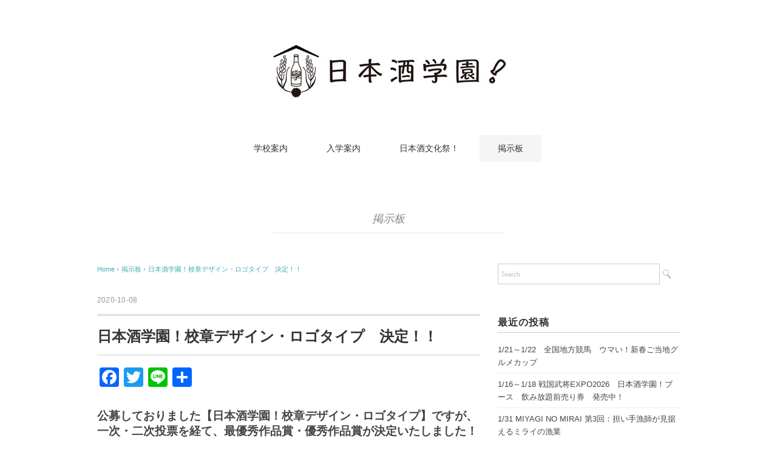

--- FILE ---
content_type: text/html; charset=UTF-8
request_url: http://nihonshugakuen.jp/2020/10/08/1-17/
body_size: 19270
content:
<!DOCTYPE html>
<html dir="ltr" lang="ja" prefix="og: https://ogp.me/ns#">
<head>
<meta charset="UTF-8" />
<title>日本酒学園！校章デザイン・ロゴタイプ 決定！！ | 日本酒学園！ - 日本酒学園！</title>
<meta name="viewport" content="width=device-width, initial-scale=1.0">
<link rel="stylesheet" href="http://nihonshugakuen.jp/wp-content/themes/pantomime/responsive.css" type="text/css" media="screen, print" />
<link rel="stylesheet" href="http://nihonshugakuen.jp/wp-content/themes/pantomime/style.css" type="text/css" media="screen, print" />
<link rel="alternate" type="application/atom+xml" title="日本酒学園！ Atom Feed" href="http://nihonshugakuen.jp/feed/atom/" />
<link rel="alternate" type="application/rss+xml" title="日本酒学園！ RSS Feed" href="http://nihonshugakuen.jp/feed/" />
<!--[if lt IE 9]>
<script src="http://html5shiv.googlecode.com/svn/trunk/html5.js"></script>
<![endif]-->

		<!-- All in One SEO 4.9.1.1 - aioseo.com -->
	<meta name="description" content="＜日本酒好きの、日本酒好きによる、日本酒好きのための、日本酒学園！＞をテーマにオン・オフラインで活動していく「日本酒学園！」。 公募を経て、日本酒学園！のシンボルになる校章デザイン・ロゴマークが決定いたしました！！" />
	<meta name="robots" content="max-image-preview:large" />
	<meta name="author" content="木村光"/>
	<meta name="google-site-verification" content="1xxIdvQ9XrV89m4tR_8hF_ILBtZbByg0uOy7BK3sRp4" />
	<link rel="canonical" href="http://nihonshugakuen.jp/2020/10/08/1-17/" />
	<meta name="generator" content="All in One SEO (AIOSEO) 4.9.1.1" />
		<meta property="og:locale" content="ja_JP" />
		<meta property="og:site_name" content="日本酒学園！ | 日本酒好きの、日本酒好きによる、日本酒好きのための、日本酒学園！" />
		<meta property="og:type" content="article" />
		<meta property="og:title" content="日本酒学園！校章デザイン・ロゴタイプ 決定！！ | 日本酒学園！" />
		<meta property="og:description" content="＜日本酒好きの、日本酒好きによる、日本酒好きのための、日本酒学園！＞をテーマにオン・オフラインで活動していく「日本酒学園！」。 公募を経て、日本酒学園！のシンボルになる校章デザイン・ロゴマークが決定いたしました！！" />
		<meta property="og:url" content="http://nihonshugakuen.jp/2020/10/08/1-17/" />
		<meta property="og:image" content="http://nihonshugakuen.jp/wp-content/uploads/2024/08/insta_bannar_gakuen-scaled.jpg" />
		<meta property="article:published_time" content="2020-10-08T09:29:04+00:00" />
		<meta property="article:modified_time" content="2020-10-12T06:26:06+00:00" />
		<meta property="article:publisher" content="https://www.facebook.com/nihonshugakuen" />
		<meta name="twitter:card" content="summary" />
		<meta name="twitter:site" content="https://nihonshugakuen" />
		<meta name="twitter:title" content="日本酒学園！校章デザイン・ロゴタイプ 決定！！ | 日本酒学園！" />
		<meta name="twitter:description" content="＜日本酒好きの、日本酒好きによる、日本酒好きのための、日本酒学園！＞をテーマにオン・オフラインで活動していく「日本酒学園！」。 公募を経て、日本酒学園！のシンボルになる校章デザイン・ロゴマークが決定いたしました！！" />
		<meta name="twitter:creator" content="https://nihonshugakuen" />
		<meta name="twitter:image" content="http://nihonshugakuen.jp/wp-content/uploads/2024/08/insta_bannar_gakuen-scaled.jpg" />
		<script type="application/ld+json" class="aioseo-schema">
			{"@context":"https:\/\/schema.org","@graph":[{"@type":"Article","@id":"http:\/\/nihonshugakuen.jp\/2020\/10\/08\/1-17\/#article","name":"\u65e5\u672c\u9152\u5b66\u5712\uff01\u6821\u7ae0\u30c7\u30b6\u30a4\u30f3\u30fb\u30ed\u30b4\u30bf\u30a4\u30d7 \u6c7a\u5b9a\uff01\uff01 | \u65e5\u672c\u9152\u5b66\u5712\uff01","headline":"\u65e5\u672c\u9152\u5b66\u5712\uff01\u6821\u7ae0\u30c7\u30b6\u30a4\u30f3\u30fb\u30ed\u30b4\u30bf\u30a4\u30d7\u3000\u6c7a\u5b9a\uff01\uff01","author":{"@id":"http:\/\/nihonshugakuen.jp\/author\/h_kimura\/#author"},"publisher":{"@id":"http:\/\/nihonshugakuen.jp\/#organization"},"image":{"@type":"ImageObject","url":"http:\/\/nihonshugakuen.jp\/wp-content\/uploads\/2020\/10\/nihonnsyugakuen_logo_02_terasaki.png","width":4501,"height":4500},"datePublished":"2020-10-08T18:29:04+09:00","dateModified":"2020-10-12T15:26:06+09:00","inLanguage":"ja","mainEntityOfPage":{"@id":"http:\/\/nihonshugakuen.jp\/2020\/10\/08\/1-17\/#webpage"},"isPartOf":{"@id":"http:\/\/nihonshugakuen.jp\/2020\/10\/08\/1-17\/#webpage"},"articleSection":"\u63b2\u793a\u677f, \u30ed\u30b4, \u6295\u7968, \u65e5\u672c\u9152, \u65e5\u672c\u9152\u5b66\u5712, \u6821\u7ae0"},{"@type":"BreadcrumbList","@id":"http:\/\/nihonshugakuen.jp\/2020\/10\/08\/1-17\/#breadcrumblist","itemListElement":[{"@type":"ListItem","@id":"http:\/\/nihonshugakuen.jp#listItem","position":1,"name":"\u30db\u30fc\u30e0","item":"http:\/\/nihonshugakuen.jp","nextItem":{"@type":"ListItem","@id":"http:\/\/nihonshugakuen.jp\/category\/news\/#listItem","name":"\u63b2\u793a\u677f"}},{"@type":"ListItem","@id":"http:\/\/nihonshugakuen.jp\/category\/news\/#listItem","position":2,"name":"\u63b2\u793a\u677f","item":"http:\/\/nihonshugakuen.jp\/category\/news\/","nextItem":{"@type":"ListItem","@id":"http:\/\/nihonshugakuen.jp\/2020\/10\/08\/1-17\/#listItem","name":"\u65e5\u672c\u9152\u5b66\u5712\uff01\u6821\u7ae0\u30c7\u30b6\u30a4\u30f3\u30fb\u30ed\u30b4\u30bf\u30a4\u30d7\u3000\u6c7a\u5b9a\uff01\uff01"},"previousItem":{"@type":"ListItem","@id":"http:\/\/nihonshugakuen.jp#listItem","name":"\u30db\u30fc\u30e0"}},{"@type":"ListItem","@id":"http:\/\/nihonshugakuen.jp\/2020\/10\/08\/1-17\/#listItem","position":3,"name":"\u65e5\u672c\u9152\u5b66\u5712\uff01\u6821\u7ae0\u30c7\u30b6\u30a4\u30f3\u30fb\u30ed\u30b4\u30bf\u30a4\u30d7\u3000\u6c7a\u5b9a\uff01\uff01","previousItem":{"@type":"ListItem","@id":"http:\/\/nihonshugakuen.jp\/category\/news\/#listItem","name":"\u63b2\u793a\u677f"}}]},{"@type":"Organization","@id":"http:\/\/nihonshugakuen.jp\/#organization","name":"\u65e5\u672c\u9152\u5b66\u5712\uff01","description":"\u65e5\u672c\u9152\u597d\u304d\u306e\u3001\u65e5\u672c\u9152\u597d\u304d\u306b\u3088\u308b\u3001\u65e5\u672c\u9152\u597d\u304d\u306e\u305f\u3081\u306e\u3001\u65e5\u672c\u9152\u5b66\u5712\uff01","url":"http:\/\/nihonshugakuen.jp\/","logo":{"@type":"ImageObject","url":"http:\/\/nihonshugakuen.jp\/wp-content\/uploads\/2020\/10\/nihonnsyugakuen_logo_02_terasaki.png","@id":"http:\/\/nihonshugakuen.jp\/2020\/10\/08\/1-17\/#organizationLogo","width":4501,"height":4500},"image":{"@id":"http:\/\/nihonshugakuen.jp\/2020\/10\/08\/1-17\/#organizationLogo"},"sameAs":["https:\/\/www.facebook.com\/nihonshugakuen","https:\/\/nihonshugakuen","https:\/\/www.instagram.com\/nihonshugakuen\/"]},{"@type":"Person","@id":"http:\/\/nihonshugakuen.jp\/author\/h_kimura\/#author","url":"http:\/\/nihonshugakuen.jp\/author\/h_kimura\/","name":"\u6728\u6751\u5149","image":{"@type":"ImageObject","@id":"http:\/\/nihonshugakuen.jp\/2020\/10\/08\/1-17\/#authorImage","url":"https:\/\/secure.gravatar.com\/avatar\/e48b581df1b06dab3fd89fc0c7cfb54c88bd950eeb27dc9afb9f098a52e4cb08?s=96&d=mm&r=g","width":96,"height":96,"caption":"\u6728\u6751\u5149"}},{"@type":"WebPage","@id":"http:\/\/nihonshugakuen.jp\/2020\/10\/08\/1-17\/#webpage","url":"http:\/\/nihonshugakuen.jp\/2020\/10\/08\/1-17\/","name":"\u65e5\u672c\u9152\u5b66\u5712\uff01\u6821\u7ae0\u30c7\u30b6\u30a4\u30f3\u30fb\u30ed\u30b4\u30bf\u30a4\u30d7 \u6c7a\u5b9a\uff01\uff01 | \u65e5\u672c\u9152\u5b66\u5712\uff01","description":"\uff1c\u65e5\u672c\u9152\u597d\u304d\u306e\u3001\u65e5\u672c\u9152\u597d\u304d\u306b\u3088\u308b\u3001\u65e5\u672c\u9152\u597d\u304d\u306e\u305f\u3081\u306e\u3001\u65e5\u672c\u9152\u5b66\u5712\uff01\uff1e\u3092\u30c6\u30fc\u30de\u306b\u30aa\u30f3\u30fb\u30aa\u30d5\u30e9\u30a4\u30f3\u3067\u6d3b\u52d5\u3057\u3066\u3044\u304f\u300c\u65e5\u672c\u9152\u5b66\u5712\uff01\u300d\u3002 \u516c\u52df\u3092\u7d4c\u3066\u3001\u65e5\u672c\u9152\u5b66\u5712\uff01\u306e\u30b7\u30f3\u30dc\u30eb\u306b\u306a\u308b\u6821\u7ae0\u30c7\u30b6\u30a4\u30f3\u30fb\u30ed\u30b4\u30de\u30fc\u30af\u304c\u6c7a\u5b9a\u3044\u305f\u3057\u307e\u3057\u305f\uff01\uff01","inLanguage":"ja","isPartOf":{"@id":"http:\/\/nihonshugakuen.jp\/#website"},"breadcrumb":{"@id":"http:\/\/nihonshugakuen.jp\/2020\/10\/08\/1-17\/#breadcrumblist"},"author":{"@id":"http:\/\/nihonshugakuen.jp\/author\/h_kimura\/#author"},"creator":{"@id":"http:\/\/nihonshugakuen.jp\/author\/h_kimura\/#author"},"image":{"@type":"ImageObject","url":"http:\/\/nihonshugakuen.jp\/wp-content\/uploads\/2020\/10\/nihonnsyugakuen_logo_02_terasaki.png","@id":"http:\/\/nihonshugakuen.jp\/2020\/10\/08\/1-17\/#mainImage","width":4501,"height":4500},"primaryImageOfPage":{"@id":"http:\/\/nihonshugakuen.jp\/2020\/10\/08\/1-17\/#mainImage"},"datePublished":"2020-10-08T18:29:04+09:00","dateModified":"2020-10-12T15:26:06+09:00"},{"@type":"WebSite","@id":"http:\/\/nihonshugakuen.jp\/#website","url":"http:\/\/nihonshugakuen.jp\/","name":"\u65e5\u672c\u9152\u5b66\u5712\uff01","description":"\u65e5\u672c\u9152\u597d\u304d\u306e\u3001\u65e5\u672c\u9152\u597d\u304d\u306b\u3088\u308b\u3001\u65e5\u672c\u9152\u597d\u304d\u306e\u305f\u3081\u306e\u3001\u65e5\u672c\u9152\u5b66\u5712\uff01","inLanguage":"ja","publisher":{"@id":"http:\/\/nihonshugakuen.jp\/#organization"}}]}
		</script>
		<!-- All in One SEO -->

<link rel='dns-prefetch' href='//ajax.googleapis.com' />
<link rel='dns-prefetch' href='//webfonts.sakura.ne.jp' />
<link rel='dns-prefetch' href='//static.addtoany.com' />
<link rel='dns-prefetch' href='//use.fontawesome.com' />
<link rel="alternate" type="application/rss+xml" title="日本酒学園！ &raquo; フィード" href="http://nihonshugakuen.jp/feed/" />
<link rel="alternate" type="application/rss+xml" title="日本酒学園！ &raquo; コメントフィード" href="http://nihonshugakuen.jp/comments/feed/" />
<link rel="alternate" title="oEmbed (JSON)" type="application/json+oembed" href="http://nihonshugakuen.jp/wp-json/oembed/1.0/embed?url=http%3A%2F%2Fnihonshugakuen.jp%2F2020%2F10%2F08%2F1-17%2F" />
<link rel="alternate" title="oEmbed (XML)" type="text/xml+oembed" href="http://nihonshugakuen.jp/wp-json/oembed/1.0/embed?url=http%3A%2F%2Fnihonshugakuen.jp%2F2020%2F10%2F08%2F1-17%2F&#038;format=xml" />
		<!-- This site uses the Google Analytics by MonsterInsights plugin v9.11.1 - Using Analytics tracking - https://www.monsterinsights.com/ -->
		<!-- Note: MonsterInsights is not currently configured on this site. The site owner needs to authenticate with Google Analytics in the MonsterInsights settings panel. -->
					<!-- No tracking code set -->
				<!-- / Google Analytics by MonsterInsights -->
		<style id='wp-img-auto-sizes-contain-inline-css' type='text/css'>
img:is([sizes=auto i],[sizes^="auto," i]){contain-intrinsic-size:3000px 1500px}
/*# sourceURL=wp-img-auto-sizes-contain-inline-css */
</style>
<style id='wp-emoji-styles-inline-css' type='text/css'>

	img.wp-smiley, img.emoji {
		display: inline !important;
		border: none !important;
		box-shadow: none !important;
		height: 1em !important;
		width: 1em !important;
		margin: 0 0.07em !important;
		vertical-align: -0.1em !important;
		background: none !important;
		padding: 0 !important;
	}
/*# sourceURL=wp-emoji-styles-inline-css */
</style>
<style id='wp-block-library-inline-css' type='text/css'>
:root{--wp-block-synced-color:#7a00df;--wp-block-synced-color--rgb:122,0,223;--wp-bound-block-color:var(--wp-block-synced-color);--wp-editor-canvas-background:#ddd;--wp-admin-theme-color:#007cba;--wp-admin-theme-color--rgb:0,124,186;--wp-admin-theme-color-darker-10:#006ba1;--wp-admin-theme-color-darker-10--rgb:0,107,160.5;--wp-admin-theme-color-darker-20:#005a87;--wp-admin-theme-color-darker-20--rgb:0,90,135;--wp-admin-border-width-focus:2px}@media (min-resolution:192dpi){:root{--wp-admin-border-width-focus:1.5px}}.wp-element-button{cursor:pointer}:root .has-very-light-gray-background-color{background-color:#eee}:root .has-very-dark-gray-background-color{background-color:#313131}:root .has-very-light-gray-color{color:#eee}:root .has-very-dark-gray-color{color:#313131}:root .has-vivid-green-cyan-to-vivid-cyan-blue-gradient-background{background:linear-gradient(135deg,#00d084,#0693e3)}:root .has-purple-crush-gradient-background{background:linear-gradient(135deg,#34e2e4,#4721fb 50%,#ab1dfe)}:root .has-hazy-dawn-gradient-background{background:linear-gradient(135deg,#faaca8,#dad0ec)}:root .has-subdued-olive-gradient-background{background:linear-gradient(135deg,#fafae1,#67a671)}:root .has-atomic-cream-gradient-background{background:linear-gradient(135deg,#fdd79a,#004a59)}:root .has-nightshade-gradient-background{background:linear-gradient(135deg,#330968,#31cdcf)}:root .has-midnight-gradient-background{background:linear-gradient(135deg,#020381,#2874fc)}:root{--wp--preset--font-size--normal:16px;--wp--preset--font-size--huge:42px}.has-regular-font-size{font-size:1em}.has-larger-font-size{font-size:2.625em}.has-normal-font-size{font-size:var(--wp--preset--font-size--normal)}.has-huge-font-size{font-size:var(--wp--preset--font-size--huge)}.has-text-align-center{text-align:center}.has-text-align-left{text-align:left}.has-text-align-right{text-align:right}.has-fit-text{white-space:nowrap!important}#end-resizable-editor-section{display:none}.aligncenter{clear:both}.items-justified-left{justify-content:flex-start}.items-justified-center{justify-content:center}.items-justified-right{justify-content:flex-end}.items-justified-space-between{justify-content:space-between}.screen-reader-text{border:0;clip-path:inset(50%);height:1px;margin:-1px;overflow:hidden;padding:0;position:absolute;width:1px;word-wrap:normal!important}.screen-reader-text:focus{background-color:#ddd;clip-path:none;color:#444;display:block;font-size:1em;height:auto;left:5px;line-height:normal;padding:15px 23px 14px;text-decoration:none;top:5px;width:auto;z-index:100000}html :where(.has-border-color){border-style:solid}html :where([style*=border-top-color]){border-top-style:solid}html :where([style*=border-right-color]){border-right-style:solid}html :where([style*=border-bottom-color]){border-bottom-style:solid}html :where([style*=border-left-color]){border-left-style:solid}html :where([style*=border-width]){border-style:solid}html :where([style*=border-top-width]){border-top-style:solid}html :where([style*=border-right-width]){border-right-style:solid}html :where([style*=border-bottom-width]){border-bottom-style:solid}html :where([style*=border-left-width]){border-left-style:solid}html :where(img[class*=wp-image-]){height:auto;max-width:100%}:where(figure){margin:0 0 1em}html :where(.is-position-sticky){--wp-admin--admin-bar--position-offset:var(--wp-admin--admin-bar--height,0px)}@media screen and (max-width:600px){html :where(.is-position-sticky){--wp-admin--admin-bar--position-offset:0px}}

/*# sourceURL=wp-block-library-inline-css */
</style><style id='global-styles-inline-css' type='text/css'>
:root{--wp--preset--aspect-ratio--square: 1;--wp--preset--aspect-ratio--4-3: 4/3;--wp--preset--aspect-ratio--3-4: 3/4;--wp--preset--aspect-ratio--3-2: 3/2;--wp--preset--aspect-ratio--2-3: 2/3;--wp--preset--aspect-ratio--16-9: 16/9;--wp--preset--aspect-ratio--9-16: 9/16;--wp--preset--color--black: #000000;--wp--preset--color--cyan-bluish-gray: #abb8c3;--wp--preset--color--white: #ffffff;--wp--preset--color--pale-pink: #f78da7;--wp--preset--color--vivid-red: #cf2e2e;--wp--preset--color--luminous-vivid-orange: #ff6900;--wp--preset--color--luminous-vivid-amber: #fcb900;--wp--preset--color--light-green-cyan: #7bdcb5;--wp--preset--color--vivid-green-cyan: #00d084;--wp--preset--color--pale-cyan-blue: #8ed1fc;--wp--preset--color--vivid-cyan-blue: #0693e3;--wp--preset--color--vivid-purple: #9b51e0;--wp--preset--gradient--vivid-cyan-blue-to-vivid-purple: linear-gradient(135deg,rgb(6,147,227) 0%,rgb(155,81,224) 100%);--wp--preset--gradient--light-green-cyan-to-vivid-green-cyan: linear-gradient(135deg,rgb(122,220,180) 0%,rgb(0,208,130) 100%);--wp--preset--gradient--luminous-vivid-amber-to-luminous-vivid-orange: linear-gradient(135deg,rgb(252,185,0) 0%,rgb(255,105,0) 100%);--wp--preset--gradient--luminous-vivid-orange-to-vivid-red: linear-gradient(135deg,rgb(255,105,0) 0%,rgb(207,46,46) 100%);--wp--preset--gradient--very-light-gray-to-cyan-bluish-gray: linear-gradient(135deg,rgb(238,238,238) 0%,rgb(169,184,195) 100%);--wp--preset--gradient--cool-to-warm-spectrum: linear-gradient(135deg,rgb(74,234,220) 0%,rgb(151,120,209) 20%,rgb(207,42,186) 40%,rgb(238,44,130) 60%,rgb(251,105,98) 80%,rgb(254,248,76) 100%);--wp--preset--gradient--blush-light-purple: linear-gradient(135deg,rgb(255,206,236) 0%,rgb(152,150,240) 100%);--wp--preset--gradient--blush-bordeaux: linear-gradient(135deg,rgb(254,205,165) 0%,rgb(254,45,45) 50%,rgb(107,0,62) 100%);--wp--preset--gradient--luminous-dusk: linear-gradient(135deg,rgb(255,203,112) 0%,rgb(199,81,192) 50%,rgb(65,88,208) 100%);--wp--preset--gradient--pale-ocean: linear-gradient(135deg,rgb(255,245,203) 0%,rgb(182,227,212) 50%,rgb(51,167,181) 100%);--wp--preset--gradient--electric-grass: linear-gradient(135deg,rgb(202,248,128) 0%,rgb(113,206,126) 100%);--wp--preset--gradient--midnight: linear-gradient(135deg,rgb(2,3,129) 0%,rgb(40,116,252) 100%);--wp--preset--font-size--small: 13px;--wp--preset--font-size--medium: 20px;--wp--preset--font-size--large: 36px;--wp--preset--font-size--x-large: 42px;--wp--preset--spacing--20: 0.44rem;--wp--preset--spacing--30: 0.67rem;--wp--preset--spacing--40: 1rem;--wp--preset--spacing--50: 1.5rem;--wp--preset--spacing--60: 2.25rem;--wp--preset--spacing--70: 3.38rem;--wp--preset--spacing--80: 5.06rem;--wp--preset--shadow--natural: 6px 6px 9px rgba(0, 0, 0, 0.2);--wp--preset--shadow--deep: 12px 12px 50px rgba(0, 0, 0, 0.4);--wp--preset--shadow--sharp: 6px 6px 0px rgba(0, 0, 0, 0.2);--wp--preset--shadow--outlined: 6px 6px 0px -3px rgb(255, 255, 255), 6px 6px rgb(0, 0, 0);--wp--preset--shadow--crisp: 6px 6px 0px rgb(0, 0, 0);}:where(.is-layout-flex){gap: 0.5em;}:where(.is-layout-grid){gap: 0.5em;}body .is-layout-flex{display: flex;}.is-layout-flex{flex-wrap: wrap;align-items: center;}.is-layout-flex > :is(*, div){margin: 0;}body .is-layout-grid{display: grid;}.is-layout-grid > :is(*, div){margin: 0;}:where(.wp-block-columns.is-layout-flex){gap: 2em;}:where(.wp-block-columns.is-layout-grid){gap: 2em;}:where(.wp-block-post-template.is-layout-flex){gap: 1.25em;}:where(.wp-block-post-template.is-layout-grid){gap: 1.25em;}.has-black-color{color: var(--wp--preset--color--black) !important;}.has-cyan-bluish-gray-color{color: var(--wp--preset--color--cyan-bluish-gray) !important;}.has-white-color{color: var(--wp--preset--color--white) !important;}.has-pale-pink-color{color: var(--wp--preset--color--pale-pink) !important;}.has-vivid-red-color{color: var(--wp--preset--color--vivid-red) !important;}.has-luminous-vivid-orange-color{color: var(--wp--preset--color--luminous-vivid-orange) !important;}.has-luminous-vivid-amber-color{color: var(--wp--preset--color--luminous-vivid-amber) !important;}.has-light-green-cyan-color{color: var(--wp--preset--color--light-green-cyan) !important;}.has-vivid-green-cyan-color{color: var(--wp--preset--color--vivid-green-cyan) !important;}.has-pale-cyan-blue-color{color: var(--wp--preset--color--pale-cyan-blue) !important;}.has-vivid-cyan-blue-color{color: var(--wp--preset--color--vivid-cyan-blue) !important;}.has-vivid-purple-color{color: var(--wp--preset--color--vivid-purple) !important;}.has-black-background-color{background-color: var(--wp--preset--color--black) !important;}.has-cyan-bluish-gray-background-color{background-color: var(--wp--preset--color--cyan-bluish-gray) !important;}.has-white-background-color{background-color: var(--wp--preset--color--white) !important;}.has-pale-pink-background-color{background-color: var(--wp--preset--color--pale-pink) !important;}.has-vivid-red-background-color{background-color: var(--wp--preset--color--vivid-red) !important;}.has-luminous-vivid-orange-background-color{background-color: var(--wp--preset--color--luminous-vivid-orange) !important;}.has-luminous-vivid-amber-background-color{background-color: var(--wp--preset--color--luminous-vivid-amber) !important;}.has-light-green-cyan-background-color{background-color: var(--wp--preset--color--light-green-cyan) !important;}.has-vivid-green-cyan-background-color{background-color: var(--wp--preset--color--vivid-green-cyan) !important;}.has-pale-cyan-blue-background-color{background-color: var(--wp--preset--color--pale-cyan-blue) !important;}.has-vivid-cyan-blue-background-color{background-color: var(--wp--preset--color--vivid-cyan-blue) !important;}.has-vivid-purple-background-color{background-color: var(--wp--preset--color--vivid-purple) !important;}.has-black-border-color{border-color: var(--wp--preset--color--black) !important;}.has-cyan-bluish-gray-border-color{border-color: var(--wp--preset--color--cyan-bluish-gray) !important;}.has-white-border-color{border-color: var(--wp--preset--color--white) !important;}.has-pale-pink-border-color{border-color: var(--wp--preset--color--pale-pink) !important;}.has-vivid-red-border-color{border-color: var(--wp--preset--color--vivid-red) !important;}.has-luminous-vivid-orange-border-color{border-color: var(--wp--preset--color--luminous-vivid-orange) !important;}.has-luminous-vivid-amber-border-color{border-color: var(--wp--preset--color--luminous-vivid-amber) !important;}.has-light-green-cyan-border-color{border-color: var(--wp--preset--color--light-green-cyan) !important;}.has-vivid-green-cyan-border-color{border-color: var(--wp--preset--color--vivid-green-cyan) !important;}.has-pale-cyan-blue-border-color{border-color: var(--wp--preset--color--pale-cyan-blue) !important;}.has-vivid-cyan-blue-border-color{border-color: var(--wp--preset--color--vivid-cyan-blue) !important;}.has-vivid-purple-border-color{border-color: var(--wp--preset--color--vivid-purple) !important;}.has-vivid-cyan-blue-to-vivid-purple-gradient-background{background: var(--wp--preset--gradient--vivid-cyan-blue-to-vivid-purple) !important;}.has-light-green-cyan-to-vivid-green-cyan-gradient-background{background: var(--wp--preset--gradient--light-green-cyan-to-vivid-green-cyan) !important;}.has-luminous-vivid-amber-to-luminous-vivid-orange-gradient-background{background: var(--wp--preset--gradient--luminous-vivid-amber-to-luminous-vivid-orange) !important;}.has-luminous-vivid-orange-to-vivid-red-gradient-background{background: var(--wp--preset--gradient--luminous-vivid-orange-to-vivid-red) !important;}.has-very-light-gray-to-cyan-bluish-gray-gradient-background{background: var(--wp--preset--gradient--very-light-gray-to-cyan-bluish-gray) !important;}.has-cool-to-warm-spectrum-gradient-background{background: var(--wp--preset--gradient--cool-to-warm-spectrum) !important;}.has-blush-light-purple-gradient-background{background: var(--wp--preset--gradient--blush-light-purple) !important;}.has-blush-bordeaux-gradient-background{background: var(--wp--preset--gradient--blush-bordeaux) !important;}.has-luminous-dusk-gradient-background{background: var(--wp--preset--gradient--luminous-dusk) !important;}.has-pale-ocean-gradient-background{background: var(--wp--preset--gradient--pale-ocean) !important;}.has-electric-grass-gradient-background{background: var(--wp--preset--gradient--electric-grass) !important;}.has-midnight-gradient-background{background: var(--wp--preset--gradient--midnight) !important;}.has-small-font-size{font-size: var(--wp--preset--font-size--small) !important;}.has-medium-font-size{font-size: var(--wp--preset--font-size--medium) !important;}.has-large-font-size{font-size: var(--wp--preset--font-size--large) !important;}.has-x-large-font-size{font-size: var(--wp--preset--font-size--x-large) !important;}
/*# sourceURL=global-styles-inline-css */
</style>

<style id='classic-theme-styles-inline-css' type='text/css'>
/*! This file is auto-generated */
.wp-block-button__link{color:#fff;background-color:#32373c;border-radius:9999px;box-shadow:none;text-decoration:none;padding:calc(.667em + 2px) calc(1.333em + 2px);font-size:1.125em}.wp-block-file__button{background:#32373c;color:#fff;text-decoration:none}
/*# sourceURL=/wp-includes/css/classic-themes.min.css */
</style>
<link rel='stylesheet' id='contact-form-7-css' href='http://nihonshugakuen.jp/wp-content/plugins/contact-form-7/includes/css/styles.css?ver=6.1.4' type='text/css' media='all' />
<link rel='stylesheet' id='fontawesome-css' href='https://use.fontawesome.com/releases/v5.8.1/css/all.css?ver=5.8.1' type='text/css' media='all' />
<link rel='stylesheet' id='gallery-voting-css' href='http://nihonshugakuen.jp/wp-content/plugins/gallery-voting/css/style.css?ver=6.9' type='text/css' media='all' />
<link rel='stylesheet' id='pz-linkcard-css-css' href='//nihonshugakuen.jp/wp-content/uploads/pz-linkcard/style/style.min.css?ver=2.5.6.5.4' type='text/css' media='all' />
<link rel='stylesheet' id='sow-image-default-8b5b6f678277-css' href='http://nihonshugakuen.jp/wp-content/uploads/siteorigin-widgets/sow-image-default-8b5b6f678277.css?ver=6.9' type='text/css' media='all' />
<link rel='stylesheet' id='addtoany-css' href='http://nihonshugakuen.jp/wp-content/plugins/add-to-any/addtoany.min.css?ver=1.16' type='text/css' media='all' />
<script type="text/javascript" src="http://ajax.googleapis.com/ajax/libs/jquery/1.7.1/jquery.min.js?ver=1.7.1" id="jquery-js"></script>
<script type="text/javascript" src="//webfonts.sakura.ne.jp/js/sakurav3.js?fadein=0&amp;ver=3.1.4" id="typesquare_std-js"></script>
<script type="text/javascript" id="addtoany-core-js-before">
/* <![CDATA[ */
window.a2a_config=window.a2a_config||{};a2a_config.callbacks=[];a2a_config.overlays=[];a2a_config.templates={};a2a_localize = {
	Share: "共有",
	Save: "ブックマーク",
	Subscribe: "購読",
	Email: "メール",
	Bookmark: "ブックマーク",
	ShowAll: "すべて表示する",
	ShowLess: "小さく表示する",
	FindServices: "サービスを探す",
	FindAnyServiceToAddTo: "追加するサービスを今すぐ探す",
	PoweredBy: "Powered by",
	ShareViaEmail: "メールでシェアする",
	SubscribeViaEmail: "メールで購読する",
	BookmarkInYourBrowser: "ブラウザにブックマーク",
	BookmarkInstructions: "このページをブックマークするには、 Ctrl+D または \u2318+D を押下。",
	AddToYourFavorites: "お気に入りに追加",
	SendFromWebOrProgram: "任意のメールアドレスまたはメールプログラムから送信",
	EmailProgram: "メールプログラム",
	More: "詳細&#8230;",
	ThanksForSharing: "共有ありがとうございます !",
	ThanksForFollowing: "フォローありがとうございます !"
};


//# sourceURL=addtoany-core-js-before
/* ]]> */
</script>
<script type="text/javascript" defer src="https://static.addtoany.com/menu/page.js" id="addtoany-core-js"></script>
<script type="text/javascript" defer src="http://nihonshugakuen.jp/wp-content/plugins/add-to-any/addtoany.min.js?ver=1.1" id="addtoany-jquery-js"></script>
<link rel="https://api.w.org/" href="http://nihonshugakuen.jp/wp-json/" /><link rel="alternate" title="JSON" type="application/json" href="http://nihonshugakuen.jp/wp-json/wp/v2/posts/1027" /><link rel='shortlink' href='http://nihonshugakuen.jp/?p=1027' />
<style type="text/css">			@media (max-width: 768px) {
				.gallery-item {
					width: 50% !important;
				}
			}
			
			@media (max-width: 480px) { 
				.gallery-item {
					width: 100% !important;
				}
			}
			
			.gallery {
				margin: auto;
			}
			.gallery-item {
				float: left;
				margin-top: 10px;
				text-align: center;
			/*	width: {$itemwidth}%; */
			}
			.gallery img {
				border: 2px solid #cfcfcf;
			}
			.gallery-caption {
				margin-left: 0;
				}</style>
            <script type="text/javascript">
                // You’ll still need to echo out the admin URL in PHP
                var galleryvotingajaxurl = "http://nihonshugakuen.jp/wp-admin/admin-ajax.php";
				var galleryVotingSettings = {
					enableUnvoting: false,
				};

				function formatVoteCountFull(n) {
					if (n >= 1_000_000) {
						return (n / 1_000_000).toFixed(n % 1_000_000 === 0 ? 0 : 1) + 'M';
					} else if (n >= 1000) {
						return (n / 1000).toFixed(n % 1000 === 0 ? 0 : 1) + 'k';
					} else {
						return n.toString();
					}
				}

				function makeCircleByContent(el) {
					if (!el) return;

					// Reset to natural size
					el.style.width = 'auto';
					el.style.height = 'auto';
					el.style.lineHeight = 'normal';

					// Measure content size
					const width = el.offsetWidth;
					const height = el.offsetHeight;

					// Add padding and calculate new size
					const size = Math.max(width, height) + 5;

					// Apply styles to make it circular
					el.style.width = `${size}px`;
					el.style.height = `${size}px`;
					el.style.lineHeight = `${size}px`;
					el.style.borderRadius = '50%';
					el.style.textAlign = 'center';
					el.style.display = 'inline-block';
				}


				function getCookie(name) {
					// Prefix the cookie string with `"; "` so we can reliably split on `"; name="`
					var value = "; " + document.cookie;
					// Split at the point where `; name=` appears
					var parts = value.split("; " + name + "=");
					if (parts.length === 2) {
						// If we got two parts, the second part starts with the cookie’s value,
						// possibly followed by `;` and more cookies. Split on `";"` and take the first segment.
						return parts.pop().split(";").shift();
					}
					return null;
				}

                function gallery_voting_vote(attachment_id) {
                    // Show the loading indicator
                    var loadingSpan = document.getElementById('gallery-voting-loading-' + attachment_id);
					const voteButton = loadingSpan.closest('a');
					
					if (voteButton) voteButton.classList.add('processing');

                    if (loadingSpan) {
                        loadingSpan.style.display = 'inline';
                    }

                    // Prepare the POST data
                    var formData = new FormData();
                    formData.append('attachment_id', attachment_id);

                    // Make the AJAX call with Fetch
                    fetch(galleryvotingajaxurl + '?action=galleryvotingvote', {
                        method: 'POST',
                        body: formData
                    })
                        .then(function(response) {
                            // Parse response as JSON
                            return response.json();
                        })
                        .then(function(data) {
							if (voteButton) voteButton.classList.remove('processing');

                            // Hide the loading indicator
                            if (loadingSpan) {
                                loadingSpan.style.display = 'none';
                            }

                            // Check if the request was successful
                            if (data.success === true) {
								var mode = getCookie('gallery_voting_mode_' + attachment_id);

                                // Update the vote count
                                var countSpan = document.getElementById('gallery-voting-count-' + attachment_id);
                                if (countSpan) {
									const formatted = formatVoteCountFull(data.count);
                                    countSpan.textContent = formatted;
									makeCircleByContent(countSpan);
									if (countSpan.parentElement) {
										countSpan.parentElement.setAttribute('title', data.count.toLocaleString());
									}
                                }
								var arrow = document.getElementById('gallery-voting-arrow-' + attachment_id);

								if (arrow && galleryVotingSettings.enableUnvoting) {
									arrow.style.display = (data.count > 0) ? 'inline' : 'none';
								}
                            } else {
								if (voteButton) voteButton.classList.remove('processing');
								var mode = getCookie('gallery_voting_mode_' + attachment_id);

								var arrow = document.getElementById('gallery-voting-arrow-' + attachment_id);

								if (arrow && galleryVotingSettings.enableUnvoting) {
									arrow.style.display = (data.count > 0) ? 'inline' : 'none';
								}
                                // Show any errors
                                alert(data.error);
                            }
                        })
                        .catch(function(error) {
							if (voteButton) voteButton.classList.remove('processing');
                            // Hide the loading indicator even if there's an error
                            if (loadingSpan) {
                                loadingSpan.style.display = 'none';
                            }
                            console.error('Error:', error);
                        });
                }

				document.addEventListener("DOMContentLoaded", function () {
					document.body.addEventListener("click", function (e) {
						const target = e.target.closest(".gallery-voting-unvote-button");

						if (target) {
							e.preventDefault();
							const arrowIcon = target.querySelector(".gallery-voting-arrow");
							if (!arrowIcon || arrowIcon.classList.contains('processing')) return;

							const id = arrowIcon.id.replace("gallery-voting-arrow-", "");

							const formData = new FormData();
							formData.append("attachment_id", id);

							var loadingSpan = document.getElementById('gallery-voting-loading-' + id);
							if (loadingSpan) {
								loadingSpan.style.display = 'inline';
							}

							const voteButton = document.querySelector(`#gallery-voting-count-${id}`).closest('a');
							if (voteButton) voteButton.classList.add('processing');
							arrowIcon.classList.add('processing');

							fetch(galleryvotingajaxurl + "?action=galleryvotingunvote", {
								method: "POST",
								body: formData,
							})
								.then((response) => response.json())
								.then((data) => {
									arrowIcon.classList.remove('processing');
									if (voteButton) voteButton.classList.remove('processing');
									if (loadingSpan) {
										loadingSpan.style.display = 'none';
									}
									if (data.success === true) {
										const countSpan = document.getElementById("gallery-voting-count-" + id);
										if (countSpan) {
											const formatted = formatVoteCountFull(data.count);
											countSpan.textContent = formatted;

											makeCircleByContent(countSpan);
											if (countSpan.parentElement) {
												countSpan.parentElement.setAttribute('title', data.count.toLocaleString());
											}
										};

										// Hide the arrow only if the user has no more votes for this image
										if (data.remaining_user_votes <= 0) {
											if (arrowIcon) arrowIcon.style.display = "none";
										}
									} else {
										alert(data.error);
									}
								})
								.catch((error) => {
									arrowIcon.classList.remove('processing');
									if (voteButton) voteButton.classList.remove('processing');
									if (loadingSpan) {
										loadingSpan.style.display = 'none';
									}

									console.error("Error:", error);
								});
						}
					});
				});

				document.addEventListener('DOMContentLoaded', function () {
					const voteCounts = document.querySelectorAll('.gallery-voting-count');
					voteCounts.forEach(makeCircleByContent);
				});
            </script>


            <link rel="icon" href="http://nihonshugakuen.jp/wp-content/uploads/2019/08/cropped-41409113_447163505807388_2081270207371804672_n-32x32.jpg" sizes="32x32" />
<link rel="icon" href="http://nihonshugakuen.jp/wp-content/uploads/2019/08/cropped-41409113_447163505807388_2081270207371804672_n-192x192.jpg" sizes="192x192" />
<link rel="apple-touch-icon" href="http://nihonshugakuen.jp/wp-content/uploads/2019/08/cropped-41409113_447163505807388_2081270207371804672_n-180x180.jpg" />
<meta name="msapplication-TileImage" content="http://nihonshugakuen.jp/wp-content/uploads/2019/08/cropped-41409113_447163505807388_2081270207371804672_n-270x270.jpg" />
		<style type="text/css" id="wp-custom-css">
			/*=================================================================================
カエレバ・ヨメレバ・トマレバ
=================================================================================*/.cstmreba {
width:98%;
height:auto;
margin:36px auto;
font-family:'Lucida Grande','Hiragino Kaku Gothic ProN',Helvetica, Meiryo, sans-serif;
line-height: 1.5;
word-wrap: break-word;
box-sizing: border-box;
display: block;
}
.cstmreba a {
transition: 0.8s ;
color:#285EFF; /* テキストリンクカラー */
}
.cstmreba a:hover {
color:#FFCA28; /* テキストリンクカラー(マウスオーバー時) */
}
.cstmreba .booklink-box,
.cstmreba .kaerebalink-box,
.cstmreba .tomarebalink-box {
width: 100%;
background-color: #fafafa; /* 全体の背景カラー */
overflow: hidden;
border-radius: 0px;
box-sizing: border-box;
padding: 12px 8px;
box-shadow: 0px 2px 5px 0 rgba(0,0,0,.26);
}
/* サムネイル画像ボックス */
.cstmreba .booklink-image,
.cstmreba .kaerebalink-image,
.cstmreba .tomarebalink-image {
width:150px;
float:left;
margin:0 14px 0 0;
text-align: center;
background: #fff;
}
.cstmreba .booklink-image a,
.cstmreba .kaerebalink-image a,
.cstmreba .tomarebalink-image a {
width:100%;
display:block;
}
.cstmreba .booklink-image a img,
.cstmreba .kaerebalink-image a img,
.cstmreba .tomarebalink-image a img {
margin:0 ;
padding: 0;
text-align:center;
background: #fff;
}
.cstmreba .booklink-info,.cstmreba .kaerebalink-info,.cstmreba .tomarebalink-info {
overflow:hidden;
line-height:170%;
color: #333;
}
/* infoボックス内リンク下線非表示 */
.cstmreba .booklink-info a,
.cstmreba .kaerebalink-info a,
.cstmreba .tomarebalink-info a {
text-decoration: none;
}
/* 作品・商品・ホテル名 リンク */
.cstmreba .booklink-name>a,
.cstmreba .kaerebalink-name>a,
.cstmreba .tomarebalink-name>a {
border-bottom: 1px solid ;
font-size:16px;
}
/* タイトル下にPタグ自動挿入された際の余白を小さく */
.cstmreba .kaerebalink-name p,
.cstmreba .booklink-name p,
.cstmreba .tomarebalink-name p {
margin: 0;
}
/* powered by */
.cstmreba .booklink-powered-date,
.cstmreba .kaerebalink-powered-date,
.cstmreba .tomarebalink-powered-date {
font-size:10px;
line-height:150%;
}
.cstmreba .booklink-powered-date a,
.cstmreba .kaerebalink-powered-date a,
.cstmreba .tomarebalink-powered-date a {
color:#333;
border-bottom: none ;
}
.cstmreba .booklink-powered-date a:hover,
.cstmreba .kaerebalink-powered-date a:hover,
.cstmreba .tomarebalink-powered-date a:hover {
color:#333;
border-bottom: 1px solid #333 ;
}
/* 著者・住所 */
.cstmreba .booklink-detail,.cstmreba .kaerebalink-detail,.cstmreba .tomarebalink-address {
font-size:12px;
}
.cstmreba .kaerebalink-link1 div img,.cstmreba .booklink-link2 div img,.cstmreba .tomarebalink-link1 div img {
display:none !important;
}
.cstmreba .kaerebalink-link1, .cstmreba .booklink-link2,.cstmreba .tomarebalink-link1 {
display: inline-block;
width: 100%;
margin-top: 5px;
}
.cstmreba .booklink-link2>div,
.cstmreba .kaerebalink-link1>div,
.cstmreba .tomarebalink-link1>div {
float:left;
width:24%;
min-width:128px;
margin:0.5%;
}
/***** ボタンデザインここから ******/
.cstmreba .booklink-link2 a,
.cstmreba .kaerebalink-link1 a,
.cstmreba .tomarebalink-link1 a {
width: 100%;
display: inline-block;
text-align: center;
box-sizing: border-box;
margin: 1px 0;
padding:3% 0.5%;
border-radius: 8px;
font-size: 13px;
font-weight: bold;
line-height: 180%;
color: #fff;
box-shadow: 0px 2px 4px 0 rgba(0,0,0,.26);
}
/* トマレバ */
.cstmreba .tomarebalink-link1 .shoplinkrakuten a {background: #76ae25; border: 2px solid #76ae25; }/* 楽天トラベル */
.cstmreba .tomarebalink-link1 .shoplinkjalan a { background: #ff7a15; border: 2px solid #ff7a15;}/* じゃらん */
.cstmreba .tomarebalink-link1 .shoplinkjtb a { background: #c81528; border: 2px solid #c81528;}/* JTB */
.cstmreba .tomarebalink-link1 .shoplinkknt a { background: #0b499d; border: 2px solid #0b499d;}/* KNT */
.cstmreba .tomarebalink-link1 .shoplinkikyu a { background: #bf9500; border: 2px solid #bf9500;}/* 一休 */
.cstmreba .tomarebalink-link1 .shoplinkrurubu a { background: #000066; border: 2px solid #000066;}/* るるぶ */
.cstmreba .tomarebalink-link1 .shoplinkyahoo a { background: #ff0033; border: 2px solid #ff0033;}/* Yahoo!トラベル */
.cstmreba .tomarebalink-link1 .shoplinkhis a { background: #004bb0; border: 2px solid #004bb0;}/*** HIS ***/
/* カエレバ */
.cstmreba .kaerebalink-link1 .shoplinkyahoo a {background:#ff0033; border:2px solid #ff0033; letter-spacing:normal;} /* Yahoo!ショッピング */
.cstmreba .kaerebalink-link1 .shoplinkbellemaison a { background:#84be24 ; border: 2px solid #84be24;} /* ベルメゾン */
.cstmreba .kaerebalink-link1 .shoplinkcecile a { background:#8d124b; border: 2px solid #8d124b;} /* セシール */
.cstmreba .kaerebalink-link1 .shoplinkkakakucom a {background:#314995; border: 2px solid #314995;} /* 価格コム */
/* ヨメレバ */
.cstmreba .booklink-link2 .shoplinkkindle a { background:#007dcd; border: 2px solid #007dcd;} /* Kindle */
.cstmreba .booklink-link2 .shoplinkrakukobo a { background:#bf0000; border: 2px solid #bf0000;} /* 楽天kobo */
.cstmreba .booklink-link2 .shoplinkbk1 a { background:#0085cd; border: 2px solid #0085cd;} /* honto */
.cstmreba .booklink-link2 .shoplinkehon a { background:#2a2c6d; border: 2px solid #2a2c6d;} /* ehon */
.cstmreba .booklink-link2 .shoplinkkino a { background:#003e92; border: 2px solid #003e92;} /* 紀伊國屋書店 */
.cstmreba .booklink-link2 .shoplinktoshokan a { background:#333333; border: 2px solid #333333;} /* 図書館 */
/* カエレバ・ヨメレバ共通 */
.cstmreba .kaerebalink-link1 .shoplinkamazon a,
.cstmreba .booklink-link2 .shoplinkamazon a {
background:#FF9901;
border: 2px solid #ff9901;
} /* Amazon */
.cstmreba .kaerebalink-link1 .shoplinkrakuten a,
.cstmreba .booklink-link2 .shoplinkrakuten a {
background: #bf0000;
border: 2px solid #bf0000;
} /* 楽天 */
.cstmreba .kaerebalink-link1 .shoplinkseven a,
.cstmreba .booklink-link2 .shoplinkseven a {
background:#225496;
border: 2px solid #225496;
} /* 7net */
/****** ボタンカラー ここまで *****//***** ボタンデザイン　マウスオーバー時ここから *****/
.cstmreba .booklink-link2 a:hover,
.cstmreba .kaerebalink-link1 a:hover,
.cstmreba .tomarebalink-link1 a:hover {
background: #fff;
}
/* トマレバ */
.cstmreba .tomarebalink-link1 .shoplinkrakuten a:hover { color: #76ae25; }/* 楽天トラベル */
.cstmreba .tomarebalink-link1 .shoplinkjalan a:hover { color: #ff7a15; }/* じゃらん */
.cstmreba .tomarebalink-link1 .shoplinkjtb a:hover { color: #c81528; }/* JTB */
.cstmreba .tomarebalink-link1 .shoplinkknt a:hover { color: #0b499d; }/* KNT */
.cstmreba .tomarebalink-link1 .shoplinkikyu a:hover { color: #bf9500; }/* 一休 */
.cstmreba .tomarebalink-link1 .shoplinkrurubu a:hover { color: #000066; }/* るるぶ */
.cstmreba .tomarebalink-link1 .shoplinkyahoo a:hover { color: #ff0033; }/* Yahoo!トラベル */
.cstmreba .tomarebalink-link1 .shoplinkhis a:hover { color: #004bb0; }/*** HIS ***/
/* カエレバ */
.cstmreba .kaerebalink-link1 .shoplinkyahoo a:hover {color:#ff0033;} /* Yahoo!ショッピング */
.cstmreba .kaerebalink-link1 .shoplinkbellemaison a:hover { color:#84be24 ; } /* ベルメゾン */
.cstmreba .kaerebalink-link1 .shoplinkcecile a:hover { color:#8d124b; } /* セシール */
.cstmreba .kaerebalink-link1 .shoplinkkakakucom a:hover {color:#314995;} /* 価格コム */
/* ヨメレバ */
.cstmreba .booklink-link2 .shoplinkkindle a:hover { color:#007dcd;} /* Kindle */
.cstmreba .booklink-link2 .shoplinkrakukobo a:hover { color:#bf0000; } /* 楽天kobo */
.cstmreba .booklink-link2 .shoplinkbk1 a:hover { color:#0085cd; } /* honto */
.cstmreba .booklink-link2 .shoplinkehon a:hover { color:#2a2c6d; } /* ehon */
.cstmreba .booklink-link2 .shoplinkkino a:hover { color:#003e92; } /* 紀伊國屋書店 */
.cstmreba .booklink-link2 .shoplinktoshokan a:hover { color:#333333; } /* 図書館 */
/* カエレバ・ヨメレバ共通 */
.cstmreba .kaerebalink-link1 .shoplinkamazon a:hover,
.cstmreba .booklink-link2 .shoplinkamazon a:hover {
color:#FF9901; } /* Amazon */
.cstmreba .kaerebalink-link1 .shoplinkrakuten a:hover,
.cstmreba .booklink-link2 .shoplinkrakuten a:hover {
color: #bf0000; } /* 楽天 */
.cstmreba .kaerebalink-link1 .shoplinkseven a:hover,
.cstmreba .booklink-link2 .shoplinkseven a:hover {
color:#225496;} /* 7net */
/***** ボタンデザイン　マウスオーバー時ここまで *****/
.cstmreba .booklink-footer {
clear:both;
}/***** 解像度768px以下のスタイル *****/
@media screen and (max-width:768px){
.cstmreba .booklink-image,
.cstmreba .kaerebalink-image,
.cstmreba .tomarebalink-image {
width:100%;
float:none;
}
.cstmreba .booklink-link2>div,
.cstmreba .kaerebalink-link1>div,
.cstmreba .tomarebalink-link1>div {
width: 32.33%;
margin: 0.5%;
}
.cstmreba .booklink-info,
.cstmreba .kaerebalink-info,
.cstmreba .tomarebalink-info {
text-align:center;
padding-bottom: 1px;
}
}/***** 解像度480px以下のスタイル *****/
@media screen and (max-width:480px){
.cstmreba .booklink-link2>div,
.cstmreba .kaerebalink-link1>div,
.cstmreba .tomarebalink-link1>div {
width: 49%;
margin: 0.5%;
}@media only screen and (max-width: 767px) {
	br { 
            display: none; }
	}
		</style>
		<script type="text/javascript">
$(document).ready(function(){
   $(document).ready(
      function(){
      $(".single a img").hover(function(){
      $(this).fadeTo(200, 0.8);
      },function(){
      $(this).fadeTo(300, 1.0);
      });
   });
   $(".slidebase").hover(function(){
      $(this).find(".slidetext").slideToggle("normal");
   });
   $(".menu-toggle").toggle(
      function(){
      $(this).attr('src', 'http://nihonshugakuen.jp/wp-content/themes/pantomime/images/toggle-off.png');
      $("#nav").slideToggle();
      return false;
      },
      function(){
      $(this).attr('src', 'http://nihonshugakuen.jp/wp-content/themes/pantomime/images/toggle-on.gif');
      $("#nav").slideToggle();
      return false;
      }
   );
   $(function(){
      $("#slidedown-nav").hide();  $(function () {
         $(window).scroll(function () {
            if ($(this).scrollTop() > 500) {
            $('#slidedown-nav').slideDown(300);
            } else {
            $('#slidedown-nav').slideUp(300);
            }
         });
      });
   });
});
</script>
</head>

<body class="wp-singular post-template-default single single-post postid-1027 single-format-standard wp-theme-pantomime">

<div class="toggle">
<a href="#"><img src="http://nihonshugakuen.jp/wp-content/themes/pantomime/images/toggle-on.gif" alt="toggle" class="menu-toggle" /></a>
</div>

<!-- ヘッダー -->
<header id="header">

<!-- ヘッダー中身 -->    
<div class="header-inner">

<!-- ロゴ -->
<div class="logo">
<a href="http://nihonshugakuen.jp" title="日本酒学園！"><img src="http://nihonshugakuen.jp/wp-content/uploads/2020/10/toplogo.jpg" alt="日本酒学園！" /></a>
</div>
<!-- / ロゴ -->

<!-- スライドダウンナビゲーション -->
<nav id="slidedown-nav" class="main-navigation" role="navigation">
<div class="menu-topnav-container"><ul id="menu-topnav" class="nav-menu"><li id="menu-item-39" class="menu-item menu-item-type-taxonomy menu-item-object-category menu-item-has-children menu-item-39"><a href="http://nihonshugakuen.jp/category/gakkou/">学校案内</a>
<ul class="sub-menu">
	<li id="menu-item-351" class="menu-item menu-item-type-post_type menu-item-object-post menu-item-351"><a href="http://nihonshugakuen.jp/2020/04/07/%e6%97%a5%e6%9c%ac%e9%85%92%e5%ad%a6%e5%9c%92%ef%bc%81%e6%a0%a1%e7%ab%a0%e3%83%9e%e3%83%bc%e3%82%af%e5%8b%9f%e9%9b%86%e8%a6%81%e9%a0%98/">日本酒学園！校章デザイン・ロゴタイプ 募集要領</a></li>
	<li id="menu-item-78" class="menu-item menu-item-type-post_type menu-item-object-post menu-item-78"><a href="http://nihonshugakuen.jp/?p=26">学園理念</a></li>
	<li id="menu-item-73" class="menu-item menu-item-type-post_type menu-item-object-post menu-item-73"><a href="http://nihonshugakuen.jp/?p=59">理事長挨拶</a></li>
</ul>
</li>
<li id="menu-item-40" class="menu-item menu-item-type-taxonomy menu-item-object-category menu-item-has-children menu-item-40"><a href="http://nihonshugakuen.jp/category/salon/">入学案内</a>
<ul class="sub-menu">
	<li id="menu-item-72" class="menu-item menu-item-type-post_type menu-item-object-post menu-item-72"><a href="http://nihonshugakuen.jp/?p=61">入学案内</a></li>
	<li id="menu-item-77" class="menu-item menu-item-type-post_type menu-item-object-post menu-item-77"><a href="http://nihonshugakuen.jp/?p=28">日本酒学園オンラインサロンについて</a></li>
</ul>
</li>
<li id="menu-item-382" class="menu-item menu-item-type-taxonomy menu-item-object-category menu-item-has-children menu-item-382"><a href="http://nihonshugakuen.jp/category/bunkasai/">日本酒文化祭！</a>
<ul class="sub-menu">
	<li id="menu-item-383" class="menu-item menu-item-type-post_type menu-item-object-post menu-item-383"><a href="http://nihonshugakuen.jp/2020/04/05/%e3%80%90%e6%98%a5%e3%81%ae%e6%97%a5%e6%9c%ac%e9%85%92%e6%96%87%e5%8c%96%e7%a5%ad%ef%bc%812020%e3%80%80%e9%96%8b%e5%82%ac%e5%bb%b6%e6%9c%9f%ef%bc%81%e3%80%91/">【春の日本酒文化祭！2020　開催延期！】</a></li>
	<li id="menu-item-327" class="menu-item menu-item-type-post_type menu-item-object-page menu-item-327"><a href="http://nihonshugakuen.jp/%e3%80%8c%e6%97%a5%e6%9c%ac%e9%85%92%e6%96%87%e5%8c%96%e7%a5%ad%ef%bc%812020-5%e6%9c%88%e3%80%8d%e7%b7%8f%e5%90%88%e6%a1%88%e5%86%85/">「日本酒文化祭！2020/5月」総合案内</a></li>
	<li id="menu-item-137" class="menu-item menu-item-type-post_type menu-item-object-page menu-item-137"><a href="http://nihonshugakuen.jp/bunkasai2019/">「日本酒文化祭！2019」総合案内</a></li>
</ul>
</li>
<li id="menu-item-37" class="menu-item menu-item-type-taxonomy menu-item-object-category current-post-ancestor current-menu-parent current-post-parent menu-item-37"><a href="http://nihonshugakuen.jp/category/news/">掲示板</a></li>
</ul></div></nav>
<!-- / スライドダウンゲーション -->

</div>    
<!-- / ヘッダー中身 -->    

</header>
<!-- / ヘッダー -->  
<div class="clear"></div>

<!-- トップナビゲーション -->
<nav id="nav" class="main-navigation" role="navigation">
<div class="menu-topnav-container"><ul id="menu-topnav-1" class="nav-menu"><li class="menu-item menu-item-type-taxonomy menu-item-object-category menu-item-has-children menu-item-39"><a href="http://nihonshugakuen.jp/category/gakkou/">学校案内</a>
<ul class="sub-menu">
	<li class="menu-item menu-item-type-post_type menu-item-object-post menu-item-351"><a href="http://nihonshugakuen.jp/2020/04/07/%e6%97%a5%e6%9c%ac%e9%85%92%e5%ad%a6%e5%9c%92%ef%bc%81%e6%a0%a1%e7%ab%a0%e3%83%9e%e3%83%bc%e3%82%af%e5%8b%9f%e9%9b%86%e8%a6%81%e9%a0%98/">日本酒学園！校章デザイン・ロゴタイプ 募集要領</a></li>
	<li class="menu-item menu-item-type-post_type menu-item-object-post menu-item-78"><a href="http://nihonshugakuen.jp/?p=26">学園理念</a></li>
	<li class="menu-item menu-item-type-post_type menu-item-object-post menu-item-73"><a href="http://nihonshugakuen.jp/?p=59">理事長挨拶</a></li>
</ul>
</li>
<li class="menu-item menu-item-type-taxonomy menu-item-object-category menu-item-has-children menu-item-40"><a href="http://nihonshugakuen.jp/category/salon/">入学案内</a>
<ul class="sub-menu">
	<li class="menu-item menu-item-type-post_type menu-item-object-post menu-item-72"><a href="http://nihonshugakuen.jp/?p=61">入学案内</a></li>
	<li class="menu-item menu-item-type-post_type menu-item-object-post menu-item-77"><a href="http://nihonshugakuen.jp/?p=28">日本酒学園オンラインサロンについて</a></li>
</ul>
</li>
<li class="menu-item menu-item-type-taxonomy menu-item-object-category menu-item-has-children menu-item-382"><a href="http://nihonshugakuen.jp/category/bunkasai/">日本酒文化祭！</a>
<ul class="sub-menu">
	<li class="menu-item menu-item-type-post_type menu-item-object-post menu-item-383"><a href="http://nihonshugakuen.jp/2020/04/05/%e3%80%90%e6%98%a5%e3%81%ae%e6%97%a5%e6%9c%ac%e9%85%92%e6%96%87%e5%8c%96%e7%a5%ad%ef%bc%812020%e3%80%80%e9%96%8b%e5%82%ac%e5%bb%b6%e6%9c%9f%ef%bc%81%e3%80%91/">【春の日本酒文化祭！2020　開催延期！】</a></li>
	<li class="menu-item menu-item-type-post_type menu-item-object-page menu-item-327"><a href="http://nihonshugakuen.jp/%e3%80%8c%e6%97%a5%e6%9c%ac%e9%85%92%e6%96%87%e5%8c%96%e7%a5%ad%ef%bc%812020-5%e6%9c%88%e3%80%8d%e7%b7%8f%e5%90%88%e6%a1%88%e5%86%85/">「日本酒文化祭！2020/5月」総合案内</a></li>
	<li class="menu-item menu-item-type-post_type menu-item-object-page menu-item-137"><a href="http://nihonshugakuen.jp/bunkasai2019/">「日本酒文化祭！2019」総合案内</a></li>
</ul>
</li>
<li class="menu-item menu-item-type-taxonomy menu-item-object-category current-post-ancestor current-menu-parent current-post-parent menu-item-37"><a href="http://nihonshugakuen.jp/category/news/">掲示板</a></li>
</ul></div></nav>

<!-- / トップナビゲーション -->
<div class="clear"></div>  
<!-- 全体warapper -->
<div class="wrapper">

<!-- メインwrap -->
<div id="main">

<!-- ページタイトル -->
<div class="pagetitle mobile-display-none"><a href="http://nihonshugakuen.jp/category/news/" rel="category tag">掲示板</a></div>
<!-- / ページタイトル -->

<!-- コンテンツブロック -->
<div class="row">

<!-- 本文エリア -->
<div class="twothird">

<!-- ポスト -->
<article id="post-1027" class="post-1027 post type-post status-publish format-standard has-post-thumbnail hentry category-news tag-46 tag-48 tag-12 tag-13 tag-45">

<!-- 投稿ループ -->

<!-- パンくずリスト -->
<div class="breadcrumb">
<div itemscope itemtype="http://data-vocabulary.org/Breadcrumb">
<a href="http://nihonshugakuen.jp" itemprop="url">
<span itemprop="title">Home</span> </a> &rsaquo;</div>
<div itemscope itemtype="http://data-vocabulary.org/Breadcrumb">
<a href="http://nihonshugakuen.jp/category/news/" itemprop="url">
<span itemprop="title">掲示板</span></a> &rsaquo;</div>
<div itemscope itemtype="http://data-vocabulary.org/Breadcrumb">
<span itemprop="title"><a href="http://nihonshugakuen.jp/2020/10/08/1-17/" itemprop="url">日本酒学園！校章デザイン・ロゴタイプ　決定！！</a></span></div>
</div>
<!-- / パンくずリスト -->


<div class="pagedate">2020-10-08</div>
<h1 class="blog-title">日本酒学園！校章デザイン・ロゴタイプ　決定！！</h1>

<div class="single-contents">
<div class="addtoany_share_save_container addtoany_content addtoany_content_top"><div class="a2a_kit a2a_kit_size_32 addtoany_list" data-a2a-url="http://nihonshugakuen.jp/2020/10/08/1-17/" data-a2a-title="日本酒学園！校章デザイン・ロゴタイプ　決定！！"><a class="a2a_button_facebook" href="https://www.addtoany.com/add_to/facebook?linkurl=http%3A%2F%2Fnihonshugakuen.jp%2F2020%2F10%2F08%2F1-17%2F&amp;linkname=%E6%97%A5%E6%9C%AC%E9%85%92%E5%AD%A6%E5%9C%92%EF%BC%81%E6%A0%A1%E7%AB%A0%E3%83%87%E3%82%B6%E3%82%A4%E3%83%B3%E3%83%BB%E3%83%AD%E3%82%B4%E3%82%BF%E3%82%A4%E3%83%97%E3%80%80%E6%B1%BA%E5%AE%9A%EF%BC%81%EF%BC%81" title="Facebook" rel="nofollow noopener" target="_blank"></a><a class="a2a_button_twitter" href="https://www.addtoany.com/add_to/twitter?linkurl=http%3A%2F%2Fnihonshugakuen.jp%2F2020%2F10%2F08%2F1-17%2F&amp;linkname=%E6%97%A5%E6%9C%AC%E9%85%92%E5%AD%A6%E5%9C%92%EF%BC%81%E6%A0%A1%E7%AB%A0%E3%83%87%E3%82%B6%E3%82%A4%E3%83%B3%E3%83%BB%E3%83%AD%E3%82%B4%E3%82%BF%E3%82%A4%E3%83%97%E3%80%80%E6%B1%BA%E5%AE%9A%EF%BC%81%EF%BC%81" title="Twitter" rel="nofollow noopener" target="_blank"></a><a class="a2a_button_line" href="https://www.addtoany.com/add_to/line?linkurl=http%3A%2F%2Fnihonshugakuen.jp%2F2020%2F10%2F08%2F1-17%2F&amp;linkname=%E6%97%A5%E6%9C%AC%E9%85%92%E5%AD%A6%E5%9C%92%EF%BC%81%E6%A0%A1%E7%AB%A0%E3%83%87%E3%82%B6%E3%82%A4%E3%83%B3%E3%83%BB%E3%83%AD%E3%82%B4%E3%82%BF%E3%82%A4%E3%83%97%E3%80%80%E6%B1%BA%E5%AE%9A%EF%BC%81%EF%BC%81" title="Line" rel="nofollow noopener" target="_blank"></a><a class="a2a_dd addtoany_share_save addtoany_share" href="https://www.addtoany.com/share"></a></div></div><p><strong><span style="font-size: 14pt;">公募しておりました【日本酒学園！校章デザイン・ロゴタイプ】ですが、一次・二次投票を経て、最優秀作品賞・優秀作品賞が決定いたしました！</span></strong></p>
<p>&nbsp;</p>
<p><strong><span style="font-size: 18pt;">【最優秀作品賞】</span></strong></p>
<p><img fetchpriority="high" decoding="async" class="alignnone size-medium wp-image-1028" src="http://nihonshugakuen.jp/wp-content/uploads/2020/10/nihonnsyugakuen_logo_02_terasaki-300x300.png" alt="" width="300" height="300" srcset="http://nihonshugakuen.jp/wp-content/uploads/2020/10/nihonnsyugakuen_logo_02_terasaki-300x300.png 300w, http://nihonshugakuen.jp/wp-content/uploads/2020/10/nihonnsyugakuen_logo_02_terasaki-1024x1024.png 1024w, http://nihonshugakuen.jp/wp-content/uploads/2020/10/nihonnsyugakuen_logo_02_terasaki-150x150.png 150w, http://nihonshugakuen.jp/wp-content/uploads/2020/10/nihonnsyugakuen_logo_02_terasaki-768x768.png 768w, http://nihonshugakuen.jp/wp-content/uploads/2020/10/nihonnsyugakuen_logo_02_terasaki-1536x1536.png 1536w, http://nihonshugakuen.jp/wp-content/uploads/2020/10/nihonnsyugakuen_logo_02_terasaki-2048x2048.png 2048w" sizes="(max-width: 300px) 100vw, 300px" /></p>
<p><span style="font-size: 18pt;"><strong>てらさきまゆ</strong></span></p>
<p>日本酒が好きで、酒蔵めぐり、日本酒専門の立ち飲み屋によく行っておりました。<br />
コロナの影響もあり、しばらく伺えないのが残念なことと、直接みんなを支援することは難しくても、少しでも、自分にできることはないかと思い、今回の応募に至りました。<br />
校章感を出すために「學」の字を中央のラベル部分にあしらい、それ以外の文字はいれず、モチーフとなる、一升瓶、稲穂、杉玉などを組み合わせたものにしました。<br />
また、ロゴタイプには楽しくお酒を飲む印象を与えたかったため、少し丸みを帯びた若々しい印象ともにからの徳利で「！」を表現しました。</p>
<p>&nbsp;</p>
<p><span style="font-size: 18pt;"><strong>【優秀作品賞】</strong></span></p>
<p><img decoding="async" class="alignnone size-medium wp-image-1029" src="http://nihonshugakuen.jp/wp-content/uploads/2020/10/日本酒_1a-300x300.jpg" alt="" width="300" height="300" srcset="http://nihonshugakuen.jp/wp-content/uploads/2020/10/日本酒_1a-300x300.jpg 300w, http://nihonshugakuen.jp/wp-content/uploads/2020/10/日本酒_1a-1024x1024.jpg 1024w, http://nihonshugakuen.jp/wp-content/uploads/2020/10/日本酒_1a-150x150.jpg 150w, http://nihonshugakuen.jp/wp-content/uploads/2020/10/日本酒_1a-768x768.jpg 768w, http://nihonshugakuen.jp/wp-content/uploads/2020/10/日本酒_1a.jpg 1182w" sizes="(max-width: 300px) 100vw, 300px" /></p>
<p><span style="font-size: 18pt;"><strong>前田貴行</strong></span></p>
<p><span style="font-weight: 400;">日本酒が好きなので応募しました。<br />
</span><span style="font-weight: 400;">デザインコンセプトは、円の中央に一升瓶・稲穂と水、左部分に日本酒の〈 日 〉の字・月見酒の月・花見酒の桜を融合して日本酒の世界を表現しています。ロゴタイプの〈 ! 〉は、一升瓶と上から見た御猪口イメージでアクセントにしています。<br />
※その他2点</span></p>
<p>&nbsp;</p>
<p><span style="color: #ff0000;"><strong>入選された、てらさきまゆさま、前田貴行さま、おめでとうございます。</strong></span></p>
<p><strong>お二人には＜日本酒＞＜日本酒学園！オンラインサロン入学＞＜日本酒文化祭！入場券＞等の商品を送らせていただきます。</strong></p>
<p>&nbsp;</p>
<p><span style="color: #ff0000;"><strong>そして、最優秀作品が日本酒学園！のロゴに決定いたしました！</strong></span></p>
<p>これからは最優秀作品の校章を活用して、日本酒学園！の世界を広げていきたいとおもいます。</p>
<p>今後とも日本酒学園！をよろしくお願いします。</p>
<p>&nbsp;</p>
<p><strong>日本酒学園！生徒会長（仮）</strong></p>
<p><strong>×SAKEプランナー　木村光</strong></p>
<div class="addtoany_share_save_container addtoany_content addtoany_content_bottom"><div class="a2a_kit a2a_kit_size_32 addtoany_list" data-a2a-url="http://nihonshugakuen.jp/2020/10/08/1-17/" data-a2a-title="日本酒学園！校章デザイン・ロゴタイプ　決定！！"><a class="a2a_button_facebook" href="https://www.addtoany.com/add_to/facebook?linkurl=http%3A%2F%2Fnihonshugakuen.jp%2F2020%2F10%2F08%2F1-17%2F&amp;linkname=%E6%97%A5%E6%9C%AC%E9%85%92%E5%AD%A6%E5%9C%92%EF%BC%81%E6%A0%A1%E7%AB%A0%E3%83%87%E3%82%B6%E3%82%A4%E3%83%B3%E3%83%BB%E3%83%AD%E3%82%B4%E3%82%BF%E3%82%A4%E3%83%97%E3%80%80%E6%B1%BA%E5%AE%9A%EF%BC%81%EF%BC%81" title="Facebook" rel="nofollow noopener" target="_blank"></a><a class="a2a_button_twitter" href="https://www.addtoany.com/add_to/twitter?linkurl=http%3A%2F%2Fnihonshugakuen.jp%2F2020%2F10%2F08%2F1-17%2F&amp;linkname=%E6%97%A5%E6%9C%AC%E9%85%92%E5%AD%A6%E5%9C%92%EF%BC%81%E6%A0%A1%E7%AB%A0%E3%83%87%E3%82%B6%E3%82%A4%E3%83%B3%E3%83%BB%E3%83%AD%E3%82%B4%E3%82%BF%E3%82%A4%E3%83%97%E3%80%80%E6%B1%BA%E5%AE%9A%EF%BC%81%EF%BC%81" title="Twitter" rel="nofollow noopener" target="_blank"></a><a class="a2a_button_line" href="https://www.addtoany.com/add_to/line?linkurl=http%3A%2F%2Fnihonshugakuen.jp%2F2020%2F10%2F08%2F1-17%2F&amp;linkname=%E6%97%A5%E6%9C%AC%E9%85%92%E5%AD%A6%E5%9C%92%EF%BC%81%E6%A0%A1%E7%AB%A0%E3%83%87%E3%82%B6%E3%82%A4%E3%83%B3%E3%83%BB%E3%83%AD%E3%82%B4%E3%82%BF%E3%82%A4%E3%83%97%E3%80%80%E6%B1%BA%E5%AE%9A%EF%BC%81%EF%BC%81" title="Line" rel="nofollow noopener" target="_blank"></a><a class="a2a_dd addtoany_share_save addtoany_share" href="https://www.addtoany.com/share"></a></div></div></div>

<!-- 投稿が無い場合 -->
<!-- 投稿が無い場合 -->
<!-- / 投稿ループ -->


<!-- ウィジェットエリア（シングルページ記事下） -->
<div class="row">
<div class="singlebox">
</div>
</div>
<!-- / ウィジェットエリア（シングルページ記事下） -->


<!-- 関連記事 -->
<div class="similar-head">関連記事</div>
<div class="similar">
<ul>
<li><table class="similar-text"><tr><th><a href="http://nihonshugakuen.jp/2024/01/15/1-87/"><img src="http://nihonshugakuen.jp/wp-content/themes/pantomime/images/noimage-420x280.gif" /></a></th>
<td><a href="http://nihonshugakuen.jp/2024/01/15/1-87/" title="能登半島地震の義援金箱の設置について"> 能登半島地震の義援金箱の設置について</a></td></tr></table></li>
<li><table class="similar-text"><tr><th><a href="http://nihonshugakuen.jp/2019/10/09/10-2627-%e3%81%bf%e3%82%89%e3%81%84%e9%a4%a8%e5%a4%a7%e6%98%8e%e3%81%be%e3%81%a4%e3%82%8a%e3%81%ab%e3%81%a6%e6%97%a5%e6%9c%ac%e9%85%92%e5%ad%a6%e5%9c%92%ef%bc%81%e3%81%8c%e5%87%ba%e5%ba%97%e3%81%97/"><img width="420" height="280" src="http://nihonshugakuen.jp/wp-content/uploads/2019/10/0002_1_convert_20191007170400-420x280.jpg" class="attachment-420x280 size-420x280 wp-post-image" alt="" decoding="async" loading="lazy" srcset="http://nihonshugakuen.jp/wp-content/uploads/2019/10/0002_1_convert_20191007170400-420x280.jpg 420w, http://nihonshugakuen.jp/wp-content/uploads/2019/10/0002_1_convert_20191007170400-272x182.jpg 272w" sizes="auto, (max-width: 420px) 100vw, 420px" /></a></th>
<td><a href="http://nihonshugakuen.jp/2019/10/09/10-2627-%e3%81%bf%e3%82%89%e3%81%84%e9%a4%a8%e5%a4%a7%e6%98%8e%e3%81%be%e3%81%a4%e3%82%8a%e3%81%ab%e3%81%a6%e6%97%a5%e6%9c%ac%e9%85%92%e5%ad%a6%e5%9c%92%ef%bc%81%e3%81%8c%e5%87%ba%e5%ba%97%e3%81%97/" title="10/26,27 みらい館大明まつりにて日本酒学園！が出店します"> 10/26,27 みらい館大明まつりにて日本酒学園！が出店します</a></td></tr></table></li>
<li><table class="similar-text"><tr><th><a href="http://nihonshugakuen.jp/2019/10/09/10-20%e3%80%80%e3%81%9d%e3%82%89%e3%81%be%e3%81%a4%e3%82%8a%ef%bc%92%ef%bc%90%ef%bc%91%ef%bc%99%e3%81%ab%e3%81%a6%e6%97%a5%e6%9c%ac%e9%85%92%e5%ad%a6%e5%9c%92%ef%bc%81%e3%81%8c%e5%87%ba%e5%ba%97/"><img width="420" height="280" src="http://nihonshugakuen.jp/wp-content/uploads/2019/10/65629687_2780486338693372_2014268897942831104_n-420x280.jpg" class="attachment-420x280 size-420x280 wp-post-image" alt="" decoding="async" loading="lazy" srcset="http://nihonshugakuen.jp/wp-content/uploads/2019/10/65629687_2780486338693372_2014268897942831104_n-420x280.jpg 420w, http://nihonshugakuen.jp/wp-content/uploads/2019/10/65629687_2780486338693372_2014268897942831104_n-272x182.jpg 272w" sizes="auto, (max-width: 420px) 100vw, 420px" /></a></th>
<td><a href="http://nihonshugakuen.jp/2019/10/09/10-20%e3%80%80%e3%81%9d%e3%82%89%e3%81%be%e3%81%a4%e3%82%8a%ef%bc%92%ef%bc%90%ef%bc%91%ef%bc%99%e3%81%ab%e3%81%a6%e6%97%a5%e6%9c%ac%e9%85%92%e5%ad%a6%e5%9c%92%ef%bc%81%e3%81%8c%e5%87%ba%e5%ba%97/" title="10/20　そらまつり２０１９にて日本酒学園！が出店します"> 10/20　そらまつり２０１９にて日本酒学園！が出店します</a></td></tr></table></li>
</ul>
</div>
<!-- / 関連記事 -->


<!-- ページャー -->
<div id="next">
<ul class="block-two">
<li class="next-left"><a href="http://nihonshugakuen.jp/2019/10/09/10-2627-%e3%81%bf%e3%82%89%e3%81%84%e9%a4%a8%e5%a4%a7%e6%98%8e%e3%81%be%e3%81%a4%e3%82%8a%e3%81%ab%e3%81%a6%e6%97%a5%e6%9c%ac%e9%85%92%e5%ad%a6%e5%9c%92%ef%bc%81%e3%81%8c%e5%87%ba%e5%ba%97%e3%81%97/" rel="prev">10/26,27 みらい館大明まつりにて日本酒学園！が出店します</a></li>
<li class="next-right"><a href="http://nihonshugakuen.jp/2024/01/15/1-87/" rel="next">能登半島地震の義援金箱の設置について</a></li>
</ul>
</div>
<!-- / ページャー -->


<!-- コメントエリア -->


<!-- / コメントエリア -->



<!-- ウィジェットエリア（シングルページ最下部） -->
<div class="row">
<div class="singlebox">
</div>
</div>
<!-- / ウィジェットエリア（シングルページ最下部） -->

</article>
<!-- / ポスト -->

</div>
<!-- / 本文エリア -->


<!-- サイドエリア -->
<div class="third">

<!-- サイドバー -->
<div class="sidebar">

<!-- ウィジェットエリア（サイドバー新着記事の上） -->
<div class="sidebox">
<div id="search-2" class="widget widget_search"><div class="search">
<form method="get" id="searchform" action="http://nihonshugakuen.jp">
<fieldset>
<input name="s" type="text" onfocus="if(this.value=='Search') this.value='';" onblur="if(this.value=='') this.value='Search';" value="Search" />
<button type="submit"></button>
</fieldset>
</form>
</div></div>
		<div id="recent-posts-2" class="widget widget_recent_entries">
		<div class="widget-title">最近の投稿</div>
		<ul>
											<li>
					<a href="http://nihonshugakuen.jp/2026/01/20/1-126/">1/21～1/22　全国地方競馬　ウマい！新春ご当地グルメカップ</a>
									</li>
											<li>
					<a href="http://nihonshugakuen.jp/2025/12/29/1-127/">1/16～1/18 戦国武将EXPO2026　日本酒学園！ブース　飲み放題前売り券　発売中！</a>
									</li>
											<li>
					<a href="http://nihonshugakuen.jp/2025/12/12/1-125/">1/31 MIYAGI NO MIRAI 第3回：担い手漁師が見据えるミライの漁業</a>
									</li>
											<li>
					<a href="http://nihonshugakuen.jp/2025/12/09/1-124/">1/30-2/1 ふるさと鍋グランプリ2026　日本酒学園！　飲み放題前売り券　発売中！</a>
									</li>
											<li>
					<a href="http://nihonshugakuen.jp/2025/12/09/1-123/">1/23-1/25 冬祭！地酒&#038;地肴2026 in 代々木　ご当地酒蔵めぐり　飲み放題前売り券　発売中！</a>
									</li>
					</ul>

		</div><div id="categories-2" class="widget widget_categories"><div class="widget-title">カテゴリー</div>
			<ul>
					<li class="cat-item cat-item-267"><a href="http://nihonshugakuen.jp/category/tobibito-sake-bar/">TOBIBITO SAKE BAR</a>
</li>
	<li class="cat-item cat-item-90"><a href="http://nihonshugakuen.jp/category/%e3%82%a2%e3%82%af%e5%8d%83%e8%91%89/">アク千葉</a>
</li>
	<li class="cat-item cat-item-140"><a href="http://nihonshugakuen.jp/category/%e3%82%aa%e3%82%b9%e3%82%b9%e3%83%a1%e3%81%ae%e6%97%a5%e6%9c%ac%e9%85%92/">オススメの日本酒</a>
</li>
	<li class="cat-item cat-item-10"><a href="http://nihonshugakuen.jp/category/%e3%82%aa%e3%83%b3%e3%83%a9%e3%82%a4%e3%83%b3%e3%82%a4%e3%83%99%e3%83%b3%e3%83%88/">オンラインイベント</a>
</li>
	<li class="cat-item cat-item-9"><a href="http://nihonshugakuen.jp/category/salon/">入学案内</a>
</li>
	<li class="cat-item cat-item-8"><a href="http://nihonshugakuen.jp/category/gakkou/">学校案内</a>
</li>
	<li class="cat-item cat-item-3"><a href="http://nihonshugakuen.jp/category/news/">掲示板</a>
</li>
	<li class="cat-item cat-item-15"><a href="http://nihonshugakuen.jp/category/%e6%97%a5%e6%9c%ac%e9%85%92youtuber/">日本酒YouTuber</a>
</li>
	<li class="cat-item cat-item-51"><a href="http://nihonshugakuen.jp/category/%e6%97%a5%e6%9c%ac%e9%85%92%e3%82%a4%e3%83%99%e3%83%b3%e3%83%88/">日本酒イベント</a>
</li>
	<li class="cat-item cat-item-305"><a href="http://nihonshugakuen.jp/category/%e6%97%a5%e6%9c%ac%e9%85%92%e3%82%bb%e3%83%9f%e3%83%8a%e3%83%bc/">日本酒セミナー</a>
</li>
	<li class="cat-item cat-item-70"><a href="http://nihonshugakuen.jp/category/%e6%97%a5%e6%9c%ac%e9%85%92%e5%ad%a6%e5%9c%92%ef%bc%81%e3%82%aa%e3%83%b3%e3%83%a9%e3%82%a4%e3%83%b3%e3%82%b5%e3%83%ad%e3%83%b3/">日本酒学園！オンラインサロン</a>
</li>
	<li class="cat-item cat-item-115"><a href="http://nihonshugakuen.jp/category/%e6%97%a5%e6%9c%ac%e9%85%92%e5%ad%a6%e5%9c%92%ef%bc%81%e6%94%be%e9%80%81%e9%83%a8/">日本酒学園！放送部</a>
</li>
	<li class="cat-item cat-item-11"><a href="http://nihonshugakuen.jp/category/%e6%97%a5%e6%9c%ac%e9%85%92%e6%8e%88%e6%a5%ad/">日本酒授業</a>
</li>
	<li class="cat-item cat-item-4"><a href="http://nihonshugakuen.jp/category/bunkasai/">日本酒文化祭！</a>
</li>
	<li class="cat-item cat-item-232"><a href="http://nihonshugakuen.jp/category/sakagurasyuzai/">酒蔵取材活動</a>
</li>
	<li class="cat-item cat-item-139"><a href="http://nihonshugakuen.jp/category/sakagurakengakudouga/">酒蔵見学動画</a>
</li>
			</ul>

			</div><div id="a2a_follow_widget-2" class="widget widget_a2a_follow_widget"><div class="widget-title">日本酒学園！</div><div class="a2a_kit a2a_kit_size_32 a2a_follow addtoany_list"></div></div></div>
<!-- /ウィジェットエリア（サイドバー新着記事の上） -->

<!-- 新着記事 -->
<div class="sidebox-new">
<div class="widget-title">新着記事</div>
<ul>
<li><table class="similar-side"><tr><th><a href="http://nihonshugakuen.jp/2026/01/20/1-126/"><img width="420" height="280" src="http://nihonshugakuen.jp/wp-content/uploads/2026/01/S__158695433-420x280.jpg" class="attachment-420x280 size-420x280 wp-post-image" alt="" decoding="async" loading="lazy" srcset="http://nihonshugakuen.jp/wp-content/uploads/2026/01/S__158695433-420x280.jpg 420w, http://nihonshugakuen.jp/wp-content/uploads/2026/01/S__158695433-272x182.jpg 272w" sizes="auto, (max-width: 420px) 100vw, 420px" /></a></th>
<td><a href="http://nihonshugakuen.jp/2026/01/20/1-126/" title="1/21～1/22　全国地方競馬　ウマい！新春ご当地グルメカップ"> 1/21～1/22　全国地方競馬　ウマい！新春ご当地グルメカップ</a></td></tr></table></li>
<li><table class="similar-side"><tr><th><a href="http://nihonshugakuen.jp/2025/12/29/1-127/"><img width="420" height="280" src="http://nihonshugakuen.jp/wp-content/uploads/2025/12/戦国武将EXPO2026-420x280.jpg" class="attachment-420x280 size-420x280 wp-post-image" alt="" decoding="async" loading="lazy" srcset="http://nihonshugakuen.jp/wp-content/uploads/2025/12/戦国武将EXPO2026-420x280.jpg 420w, http://nihonshugakuen.jp/wp-content/uploads/2025/12/戦国武将EXPO2026-272x182.jpg 272w" sizes="auto, (max-width: 420px) 100vw, 420px" /></a></th>
<td><a href="http://nihonshugakuen.jp/2025/12/29/1-127/" title="1/16～1/18 戦国武将EXPO2026　日本酒学園！ブース　飲み放題前売り券　発売中！"> 1/16～1/18 戦国武将EXPO2026　日本酒学園！ブース　飲み放題前売り券　発売中！</a></td></tr></table></li>
<li><table class="similar-side"><tr><th><a href="http://nihonshugakuen.jp/2025/12/12/1-125/"><img width="420" height="280" src="http://nihonshugakuen.jp/wp-content/uploads/2025/12/MIYAGI-NO-MIRAI-FBバナー-第3回-420x280.jpg" class="attachment-420x280 size-420x280 wp-post-image" alt="" decoding="async" loading="lazy" srcset="http://nihonshugakuen.jp/wp-content/uploads/2025/12/MIYAGI-NO-MIRAI-FBバナー-第3回-420x280.jpg 420w, http://nihonshugakuen.jp/wp-content/uploads/2025/12/MIYAGI-NO-MIRAI-FBバナー-第3回-272x182.jpg 272w" sizes="auto, (max-width: 420px) 100vw, 420px" /></a></th>
<td><a href="http://nihonshugakuen.jp/2025/12/12/1-125/" title="1/31 MIYAGI NO MIRAI 第3回：担い手漁師が見据えるミライの漁業"> 1/31 MIYAGI NO MIRAI 第3回：担い手漁師が見据えるミライの漁業</a></td></tr></table></li>
<li><table class="similar-side"><tr><th><a href="http://nihonshugakuen.jp/2025/12/09/1-124/"><img width="420" height="280" src="http://nihonshugakuen.jp/wp-content/uploads/2025/12/鍋フェス-画像候補-420x280.jpg" class="attachment-420x280 size-420x280 wp-post-image" alt="" decoding="async" loading="lazy" srcset="http://nihonshugakuen.jp/wp-content/uploads/2025/12/鍋フェス-画像候補-420x280.jpg 420w, http://nihonshugakuen.jp/wp-content/uploads/2025/12/鍋フェス-画像候補-272x182.jpg 272w" sizes="auto, (max-width: 420px) 100vw, 420px" /></a></th>
<td><a href="http://nihonshugakuen.jp/2025/12/09/1-124/" title="1/30-2/1 ふるさと鍋グランプリ2026　日本酒学園！　飲み放題前売り券　発売中！"> 1/30-2/1 ふるさと鍋グランプリ2026　日本酒学園！　飲み放題前売り券　発売中！</a></td></tr></table></li>
<li><table class="similar-side"><tr><th><a href="http://nihonshugakuen.jp/2025/12/09/1-123/"><img width="420" height="280" src="http://nihonshugakuen.jp/wp-content/uploads/2025/12/冬祭！2026-420x280.jpg" class="attachment-420x280 size-420x280 wp-post-image" alt="" decoding="async" loading="lazy" srcset="http://nihonshugakuen.jp/wp-content/uploads/2025/12/冬祭！2026-420x280.jpg 420w, http://nihonshugakuen.jp/wp-content/uploads/2025/12/冬祭！2026-272x182.jpg 272w" sizes="auto, (max-width: 420px) 100vw, 420px" /></a></th>
<td><a href="http://nihonshugakuen.jp/2025/12/09/1-123/" title="1/23-1/25 冬祭！地酒&#038;地肴2026 in 代々木　ご当地酒蔵めぐり　飲み放題前売り券　発売中！"> 1/23-1/25 冬祭！地酒&#038;地肴2026 in 代々木　ご当地酒蔵めぐり　飲み放題前売り券　発売中！</a></td></tr></table></li>
</ul>
</div>
<!-- / 新着記事 -->

<!-- ウィジェットエリア（サイドバー新着記事の下） -->
<div class="sidebox">
</div>
<!-- /ウィジェットエリア（サイドバー新着記事の下） -->

<!-- ウィジェットエリア（サイドバー最下部 PC・スマホ切り替え） -->
<!-- パソコン表示エリア -->
<div class="sidebox">
</div>
<!-- / パソコン表示エリア -->
<!-- / ウィジェットエリア（サイドバー最下部 PC・スマホ切り替え） -->

</div>
<!-- /  サイドバー  -->
</div>
<!-- / サイドエリア -->


</div>
<!-- / コンテンツブロック -->


</div>
<!-- / メインwrap -->

</div>
<!-- / 全体wrapper -->

<!-- フッターエリア -->
<footer id="footer">

<!-- フッターコンテンツ -->
<div class="footer-inner">

<!-- ウィジェットエリア（フッター３列枠） -->
<div class="row">
<article class="third">
<div class="footerbox">

		<div id="recent-posts-3" class="widget widget_recent_entries">
		<div class="footer-widget-title">Recent Post</div>
		<ul>
											<li>
					<a href="http://nihonshugakuen.jp/2026/01/20/1-126/">1/21～1/22　全国地方競馬　ウマい！新春ご当地グルメカップ</a>
									</li>
											<li>
					<a href="http://nihonshugakuen.jp/2025/12/29/1-127/">1/16～1/18 戦国武将EXPO2026　日本酒学園！ブース　飲み放題前売り券　発売中！</a>
									</li>
											<li>
					<a href="http://nihonshugakuen.jp/2025/12/12/1-125/">1/31 MIYAGI NO MIRAI 第3回：担い手漁師が見据えるミライの漁業</a>
									</li>
					</ul>

		</div></div>
</article>
<article class="third">
<div class="footerbox">
</div>
</article>
<article class="third">
<div class="footerbox">
<div id="meta-2" class="widget widget_meta"><div class="footer-widget-title">メタ情報</div>
		<ul>
						<li><a href="http://nihonshugakuen.jp/wp-login.php">ログイン</a></li>
			<li><a href="http://nihonshugakuen.jp/feed/">投稿フィード</a></li>
			<li><a href="http://nihonshugakuen.jp/comments/feed/">コメントフィード</a></li>

			<li><a href="https://ja.wordpress.org/">WordPress.org</a></li>
		</ul>

		</div></div>
</article>
</div>
<!-- / ウィジェットエリア（フッター３列枠） -->
<div class="clear"></div>


</div>
<!-- / フッターコンテンツ -->

<!-- コピーライト表示 -->
<div id="copyright">
© <a href="http://nihonshugakuen.jp">日本酒学園！</a>
</div>
<!-- /コピーライト表示 -->

</footer>
<!-- / フッターエリア -->

<script type="speculationrules">
{"prefetch":[{"source":"document","where":{"and":[{"href_matches":"/*"},{"not":{"href_matches":["/wp-*.php","/wp-admin/*","/wp-content/uploads/*","/wp-content/*","/wp-content/plugins/*","/wp-content/themes/pantomime/*","/*\\?(.+)"]}},{"not":{"selector_matches":"a[rel~=\"nofollow\"]"}},{"not":{"selector_matches":".no-prefetch, .no-prefetch a"}}]},"eagerness":"conservative"}]}
</script>
<script type="module"  src="http://nihonshugakuen.jp/wp-content/plugins/all-in-one-seo-pack/dist/Lite/assets/table-of-contents.95d0dfce.js?ver=4.9.1.1" id="aioseo/js/src/vue/standalone/blocks/table-of-contents/frontend.js-js"></script>
<script type="text/javascript" src="http://nihonshugakuen.jp/wp-includes/js/dist/hooks.min.js?ver=dd5603f07f9220ed27f1" id="wp-hooks-js"></script>
<script type="text/javascript" src="http://nihonshugakuen.jp/wp-includes/js/dist/i18n.min.js?ver=c26c3dc7bed366793375" id="wp-i18n-js"></script>
<script type="text/javascript" id="wp-i18n-js-after">
/* <![CDATA[ */
wp.i18n.setLocaleData( { 'text direction\u0004ltr': [ 'ltr' ] } );
//# sourceURL=wp-i18n-js-after
/* ]]> */
</script>
<script type="text/javascript" src="http://nihonshugakuen.jp/wp-content/plugins/contact-form-7/includes/swv/js/index.js?ver=6.1.4" id="swv-js"></script>
<script type="text/javascript" id="contact-form-7-js-translations">
/* <![CDATA[ */
( function( domain, translations ) {
	var localeData = translations.locale_data[ domain ] || translations.locale_data.messages;
	localeData[""].domain = domain;
	wp.i18n.setLocaleData( localeData, domain );
} )( "contact-form-7", {"translation-revision-date":"2025-11-30 08:12:23+0000","generator":"GlotPress\/4.0.3","domain":"messages","locale_data":{"messages":{"":{"domain":"messages","plural-forms":"nplurals=1; plural=0;","lang":"ja_JP"},"This contact form is placed in the wrong place.":["\u3053\u306e\u30b3\u30f3\u30bf\u30af\u30c8\u30d5\u30a9\u30fc\u30e0\u306f\u9593\u9055\u3063\u305f\u4f4d\u7f6e\u306b\u7f6e\u304b\u308c\u3066\u3044\u307e\u3059\u3002"],"Error:":["\u30a8\u30e9\u30fc:"]}},"comment":{"reference":"includes\/js\/index.js"}} );
//# sourceURL=contact-form-7-js-translations
/* ]]> */
</script>
<script type="text/javascript" id="contact-form-7-js-before">
/* <![CDATA[ */
var wpcf7 = {
    "api": {
        "root": "http:\/\/nihonshugakuen.jp\/wp-json\/",
        "namespace": "contact-form-7\/v1"
    }
};
//# sourceURL=contact-form-7-js-before
/* ]]> */
</script>
<script type="text/javascript" src="http://nihonshugakuen.jp/wp-content/plugins/contact-form-7/includes/js/index.js?ver=6.1.4" id="contact-form-7-js"></script>
<script id="wp-emoji-settings" type="application/json">
{"baseUrl":"https://s.w.org/images/core/emoji/17.0.2/72x72/","ext":".png","svgUrl":"https://s.w.org/images/core/emoji/17.0.2/svg/","svgExt":".svg","source":{"concatemoji":"http://nihonshugakuen.jp/wp-includes/js/wp-emoji-release.min.js?ver=6.9"}}
</script>
<script type="module">
/* <![CDATA[ */
/*! This file is auto-generated */
const a=JSON.parse(document.getElementById("wp-emoji-settings").textContent),o=(window._wpemojiSettings=a,"wpEmojiSettingsSupports"),s=["flag","emoji"];function i(e){try{var t={supportTests:e,timestamp:(new Date).valueOf()};sessionStorage.setItem(o,JSON.stringify(t))}catch(e){}}function c(e,t,n){e.clearRect(0,0,e.canvas.width,e.canvas.height),e.fillText(t,0,0);t=new Uint32Array(e.getImageData(0,0,e.canvas.width,e.canvas.height).data);e.clearRect(0,0,e.canvas.width,e.canvas.height),e.fillText(n,0,0);const a=new Uint32Array(e.getImageData(0,0,e.canvas.width,e.canvas.height).data);return t.every((e,t)=>e===a[t])}function p(e,t){e.clearRect(0,0,e.canvas.width,e.canvas.height),e.fillText(t,0,0);var n=e.getImageData(16,16,1,1);for(let e=0;e<n.data.length;e++)if(0!==n.data[e])return!1;return!0}function u(e,t,n,a){switch(t){case"flag":return n(e,"\ud83c\udff3\ufe0f\u200d\u26a7\ufe0f","\ud83c\udff3\ufe0f\u200b\u26a7\ufe0f")?!1:!n(e,"\ud83c\udde8\ud83c\uddf6","\ud83c\udde8\u200b\ud83c\uddf6")&&!n(e,"\ud83c\udff4\udb40\udc67\udb40\udc62\udb40\udc65\udb40\udc6e\udb40\udc67\udb40\udc7f","\ud83c\udff4\u200b\udb40\udc67\u200b\udb40\udc62\u200b\udb40\udc65\u200b\udb40\udc6e\u200b\udb40\udc67\u200b\udb40\udc7f");case"emoji":return!a(e,"\ud83e\u1fac8")}return!1}function f(e,t,n,a){let r;const o=(r="undefined"!=typeof WorkerGlobalScope&&self instanceof WorkerGlobalScope?new OffscreenCanvas(300,150):document.createElement("canvas")).getContext("2d",{willReadFrequently:!0}),s=(o.textBaseline="top",o.font="600 32px Arial",{});return e.forEach(e=>{s[e]=t(o,e,n,a)}),s}function r(e){var t=document.createElement("script");t.src=e,t.defer=!0,document.head.appendChild(t)}a.supports={everything:!0,everythingExceptFlag:!0},new Promise(t=>{let n=function(){try{var e=JSON.parse(sessionStorage.getItem(o));if("object"==typeof e&&"number"==typeof e.timestamp&&(new Date).valueOf()<e.timestamp+604800&&"object"==typeof e.supportTests)return e.supportTests}catch(e){}return null}();if(!n){if("undefined"!=typeof Worker&&"undefined"!=typeof OffscreenCanvas&&"undefined"!=typeof URL&&URL.createObjectURL&&"undefined"!=typeof Blob)try{var e="postMessage("+f.toString()+"("+[JSON.stringify(s),u.toString(),c.toString(),p.toString()].join(",")+"));",a=new Blob([e],{type:"text/javascript"});const r=new Worker(URL.createObjectURL(a),{name:"wpTestEmojiSupports"});return void(r.onmessage=e=>{i(n=e.data),r.terminate(),t(n)})}catch(e){}i(n=f(s,u,c,p))}t(n)}).then(e=>{for(const n in e)a.supports[n]=e[n],a.supports.everything=a.supports.everything&&a.supports[n],"flag"!==n&&(a.supports.everythingExceptFlag=a.supports.everythingExceptFlag&&a.supports[n]);var t;a.supports.everythingExceptFlag=a.supports.everythingExceptFlag&&!a.supports.flag,a.supports.everything||((t=a.source||{}).concatemoji?r(t.concatemoji):t.wpemoji&&t.twemoji&&(r(t.twemoji),r(t.wpemoji)))});
//# sourceURL=http://nihonshugakuen.jp/wp-includes/js/wp-emoji-loader.min.js
/* ]]> */
</script>

<!-- Js -->
<script type="text/javascript" src="http://nihonshugakuen.jp/wp-content/themes/pantomime/jquery/scrolltopcontrol.js"></script>
<!-- /Js -->

</body>
</html>